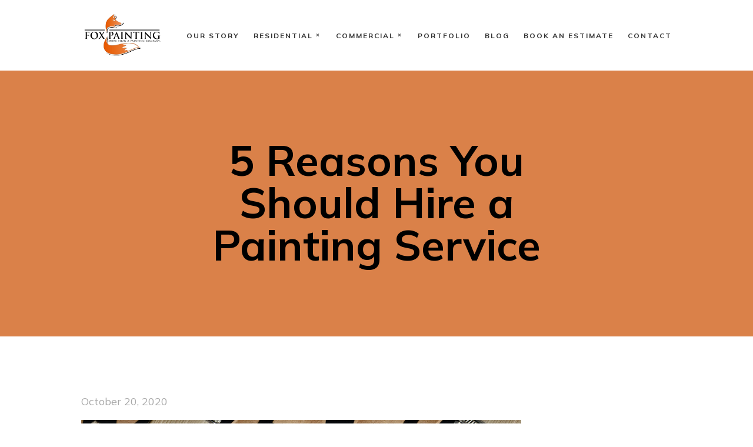

--- FILE ---
content_type: text/html; charset=utf-8
request_url: https://www.google.com/recaptcha/api2/anchor?ar=1&k=6Ld1R8kUAAAAAGEYGyd1RXFcdSGY03uF4y_yN40A&co=aHR0cHM6Ly93d3cub3VyZm94cGFpbnRpbmcuY29tOjQ0Mw..&hl=en&v=PoyoqOPhxBO7pBk68S4YbpHZ&size=invisible&anchor-ms=20000&execute-ms=30000&cb=cyzl75x92qzs
body_size: 48644
content:
<!DOCTYPE HTML><html dir="ltr" lang="en"><head><meta http-equiv="Content-Type" content="text/html; charset=UTF-8">
<meta http-equiv="X-UA-Compatible" content="IE=edge">
<title>reCAPTCHA</title>
<style type="text/css">
/* cyrillic-ext */
@font-face {
  font-family: 'Roboto';
  font-style: normal;
  font-weight: 400;
  font-stretch: 100%;
  src: url(//fonts.gstatic.com/s/roboto/v48/KFO7CnqEu92Fr1ME7kSn66aGLdTylUAMa3GUBHMdazTgWw.woff2) format('woff2');
  unicode-range: U+0460-052F, U+1C80-1C8A, U+20B4, U+2DE0-2DFF, U+A640-A69F, U+FE2E-FE2F;
}
/* cyrillic */
@font-face {
  font-family: 'Roboto';
  font-style: normal;
  font-weight: 400;
  font-stretch: 100%;
  src: url(//fonts.gstatic.com/s/roboto/v48/KFO7CnqEu92Fr1ME7kSn66aGLdTylUAMa3iUBHMdazTgWw.woff2) format('woff2');
  unicode-range: U+0301, U+0400-045F, U+0490-0491, U+04B0-04B1, U+2116;
}
/* greek-ext */
@font-face {
  font-family: 'Roboto';
  font-style: normal;
  font-weight: 400;
  font-stretch: 100%;
  src: url(//fonts.gstatic.com/s/roboto/v48/KFO7CnqEu92Fr1ME7kSn66aGLdTylUAMa3CUBHMdazTgWw.woff2) format('woff2');
  unicode-range: U+1F00-1FFF;
}
/* greek */
@font-face {
  font-family: 'Roboto';
  font-style: normal;
  font-weight: 400;
  font-stretch: 100%;
  src: url(//fonts.gstatic.com/s/roboto/v48/KFO7CnqEu92Fr1ME7kSn66aGLdTylUAMa3-UBHMdazTgWw.woff2) format('woff2');
  unicode-range: U+0370-0377, U+037A-037F, U+0384-038A, U+038C, U+038E-03A1, U+03A3-03FF;
}
/* math */
@font-face {
  font-family: 'Roboto';
  font-style: normal;
  font-weight: 400;
  font-stretch: 100%;
  src: url(//fonts.gstatic.com/s/roboto/v48/KFO7CnqEu92Fr1ME7kSn66aGLdTylUAMawCUBHMdazTgWw.woff2) format('woff2');
  unicode-range: U+0302-0303, U+0305, U+0307-0308, U+0310, U+0312, U+0315, U+031A, U+0326-0327, U+032C, U+032F-0330, U+0332-0333, U+0338, U+033A, U+0346, U+034D, U+0391-03A1, U+03A3-03A9, U+03B1-03C9, U+03D1, U+03D5-03D6, U+03F0-03F1, U+03F4-03F5, U+2016-2017, U+2034-2038, U+203C, U+2040, U+2043, U+2047, U+2050, U+2057, U+205F, U+2070-2071, U+2074-208E, U+2090-209C, U+20D0-20DC, U+20E1, U+20E5-20EF, U+2100-2112, U+2114-2115, U+2117-2121, U+2123-214F, U+2190, U+2192, U+2194-21AE, U+21B0-21E5, U+21F1-21F2, U+21F4-2211, U+2213-2214, U+2216-22FF, U+2308-230B, U+2310, U+2319, U+231C-2321, U+2336-237A, U+237C, U+2395, U+239B-23B7, U+23D0, U+23DC-23E1, U+2474-2475, U+25AF, U+25B3, U+25B7, U+25BD, U+25C1, U+25CA, U+25CC, U+25FB, U+266D-266F, U+27C0-27FF, U+2900-2AFF, U+2B0E-2B11, U+2B30-2B4C, U+2BFE, U+3030, U+FF5B, U+FF5D, U+1D400-1D7FF, U+1EE00-1EEFF;
}
/* symbols */
@font-face {
  font-family: 'Roboto';
  font-style: normal;
  font-weight: 400;
  font-stretch: 100%;
  src: url(//fonts.gstatic.com/s/roboto/v48/KFO7CnqEu92Fr1ME7kSn66aGLdTylUAMaxKUBHMdazTgWw.woff2) format('woff2');
  unicode-range: U+0001-000C, U+000E-001F, U+007F-009F, U+20DD-20E0, U+20E2-20E4, U+2150-218F, U+2190, U+2192, U+2194-2199, U+21AF, U+21E6-21F0, U+21F3, U+2218-2219, U+2299, U+22C4-22C6, U+2300-243F, U+2440-244A, U+2460-24FF, U+25A0-27BF, U+2800-28FF, U+2921-2922, U+2981, U+29BF, U+29EB, U+2B00-2BFF, U+4DC0-4DFF, U+FFF9-FFFB, U+10140-1018E, U+10190-1019C, U+101A0, U+101D0-101FD, U+102E0-102FB, U+10E60-10E7E, U+1D2C0-1D2D3, U+1D2E0-1D37F, U+1F000-1F0FF, U+1F100-1F1AD, U+1F1E6-1F1FF, U+1F30D-1F30F, U+1F315, U+1F31C, U+1F31E, U+1F320-1F32C, U+1F336, U+1F378, U+1F37D, U+1F382, U+1F393-1F39F, U+1F3A7-1F3A8, U+1F3AC-1F3AF, U+1F3C2, U+1F3C4-1F3C6, U+1F3CA-1F3CE, U+1F3D4-1F3E0, U+1F3ED, U+1F3F1-1F3F3, U+1F3F5-1F3F7, U+1F408, U+1F415, U+1F41F, U+1F426, U+1F43F, U+1F441-1F442, U+1F444, U+1F446-1F449, U+1F44C-1F44E, U+1F453, U+1F46A, U+1F47D, U+1F4A3, U+1F4B0, U+1F4B3, U+1F4B9, U+1F4BB, U+1F4BF, U+1F4C8-1F4CB, U+1F4D6, U+1F4DA, U+1F4DF, U+1F4E3-1F4E6, U+1F4EA-1F4ED, U+1F4F7, U+1F4F9-1F4FB, U+1F4FD-1F4FE, U+1F503, U+1F507-1F50B, U+1F50D, U+1F512-1F513, U+1F53E-1F54A, U+1F54F-1F5FA, U+1F610, U+1F650-1F67F, U+1F687, U+1F68D, U+1F691, U+1F694, U+1F698, U+1F6AD, U+1F6B2, U+1F6B9-1F6BA, U+1F6BC, U+1F6C6-1F6CF, U+1F6D3-1F6D7, U+1F6E0-1F6EA, U+1F6F0-1F6F3, U+1F6F7-1F6FC, U+1F700-1F7FF, U+1F800-1F80B, U+1F810-1F847, U+1F850-1F859, U+1F860-1F887, U+1F890-1F8AD, U+1F8B0-1F8BB, U+1F8C0-1F8C1, U+1F900-1F90B, U+1F93B, U+1F946, U+1F984, U+1F996, U+1F9E9, U+1FA00-1FA6F, U+1FA70-1FA7C, U+1FA80-1FA89, U+1FA8F-1FAC6, U+1FACE-1FADC, U+1FADF-1FAE9, U+1FAF0-1FAF8, U+1FB00-1FBFF;
}
/* vietnamese */
@font-face {
  font-family: 'Roboto';
  font-style: normal;
  font-weight: 400;
  font-stretch: 100%;
  src: url(//fonts.gstatic.com/s/roboto/v48/KFO7CnqEu92Fr1ME7kSn66aGLdTylUAMa3OUBHMdazTgWw.woff2) format('woff2');
  unicode-range: U+0102-0103, U+0110-0111, U+0128-0129, U+0168-0169, U+01A0-01A1, U+01AF-01B0, U+0300-0301, U+0303-0304, U+0308-0309, U+0323, U+0329, U+1EA0-1EF9, U+20AB;
}
/* latin-ext */
@font-face {
  font-family: 'Roboto';
  font-style: normal;
  font-weight: 400;
  font-stretch: 100%;
  src: url(//fonts.gstatic.com/s/roboto/v48/KFO7CnqEu92Fr1ME7kSn66aGLdTylUAMa3KUBHMdazTgWw.woff2) format('woff2');
  unicode-range: U+0100-02BA, U+02BD-02C5, U+02C7-02CC, U+02CE-02D7, U+02DD-02FF, U+0304, U+0308, U+0329, U+1D00-1DBF, U+1E00-1E9F, U+1EF2-1EFF, U+2020, U+20A0-20AB, U+20AD-20C0, U+2113, U+2C60-2C7F, U+A720-A7FF;
}
/* latin */
@font-face {
  font-family: 'Roboto';
  font-style: normal;
  font-weight: 400;
  font-stretch: 100%;
  src: url(//fonts.gstatic.com/s/roboto/v48/KFO7CnqEu92Fr1ME7kSn66aGLdTylUAMa3yUBHMdazQ.woff2) format('woff2');
  unicode-range: U+0000-00FF, U+0131, U+0152-0153, U+02BB-02BC, U+02C6, U+02DA, U+02DC, U+0304, U+0308, U+0329, U+2000-206F, U+20AC, U+2122, U+2191, U+2193, U+2212, U+2215, U+FEFF, U+FFFD;
}
/* cyrillic-ext */
@font-face {
  font-family: 'Roboto';
  font-style: normal;
  font-weight: 500;
  font-stretch: 100%;
  src: url(//fonts.gstatic.com/s/roboto/v48/KFO7CnqEu92Fr1ME7kSn66aGLdTylUAMa3GUBHMdazTgWw.woff2) format('woff2');
  unicode-range: U+0460-052F, U+1C80-1C8A, U+20B4, U+2DE0-2DFF, U+A640-A69F, U+FE2E-FE2F;
}
/* cyrillic */
@font-face {
  font-family: 'Roboto';
  font-style: normal;
  font-weight: 500;
  font-stretch: 100%;
  src: url(//fonts.gstatic.com/s/roboto/v48/KFO7CnqEu92Fr1ME7kSn66aGLdTylUAMa3iUBHMdazTgWw.woff2) format('woff2');
  unicode-range: U+0301, U+0400-045F, U+0490-0491, U+04B0-04B1, U+2116;
}
/* greek-ext */
@font-face {
  font-family: 'Roboto';
  font-style: normal;
  font-weight: 500;
  font-stretch: 100%;
  src: url(//fonts.gstatic.com/s/roboto/v48/KFO7CnqEu92Fr1ME7kSn66aGLdTylUAMa3CUBHMdazTgWw.woff2) format('woff2');
  unicode-range: U+1F00-1FFF;
}
/* greek */
@font-face {
  font-family: 'Roboto';
  font-style: normal;
  font-weight: 500;
  font-stretch: 100%;
  src: url(//fonts.gstatic.com/s/roboto/v48/KFO7CnqEu92Fr1ME7kSn66aGLdTylUAMa3-UBHMdazTgWw.woff2) format('woff2');
  unicode-range: U+0370-0377, U+037A-037F, U+0384-038A, U+038C, U+038E-03A1, U+03A3-03FF;
}
/* math */
@font-face {
  font-family: 'Roboto';
  font-style: normal;
  font-weight: 500;
  font-stretch: 100%;
  src: url(//fonts.gstatic.com/s/roboto/v48/KFO7CnqEu92Fr1ME7kSn66aGLdTylUAMawCUBHMdazTgWw.woff2) format('woff2');
  unicode-range: U+0302-0303, U+0305, U+0307-0308, U+0310, U+0312, U+0315, U+031A, U+0326-0327, U+032C, U+032F-0330, U+0332-0333, U+0338, U+033A, U+0346, U+034D, U+0391-03A1, U+03A3-03A9, U+03B1-03C9, U+03D1, U+03D5-03D6, U+03F0-03F1, U+03F4-03F5, U+2016-2017, U+2034-2038, U+203C, U+2040, U+2043, U+2047, U+2050, U+2057, U+205F, U+2070-2071, U+2074-208E, U+2090-209C, U+20D0-20DC, U+20E1, U+20E5-20EF, U+2100-2112, U+2114-2115, U+2117-2121, U+2123-214F, U+2190, U+2192, U+2194-21AE, U+21B0-21E5, U+21F1-21F2, U+21F4-2211, U+2213-2214, U+2216-22FF, U+2308-230B, U+2310, U+2319, U+231C-2321, U+2336-237A, U+237C, U+2395, U+239B-23B7, U+23D0, U+23DC-23E1, U+2474-2475, U+25AF, U+25B3, U+25B7, U+25BD, U+25C1, U+25CA, U+25CC, U+25FB, U+266D-266F, U+27C0-27FF, U+2900-2AFF, U+2B0E-2B11, U+2B30-2B4C, U+2BFE, U+3030, U+FF5B, U+FF5D, U+1D400-1D7FF, U+1EE00-1EEFF;
}
/* symbols */
@font-face {
  font-family: 'Roboto';
  font-style: normal;
  font-weight: 500;
  font-stretch: 100%;
  src: url(//fonts.gstatic.com/s/roboto/v48/KFO7CnqEu92Fr1ME7kSn66aGLdTylUAMaxKUBHMdazTgWw.woff2) format('woff2');
  unicode-range: U+0001-000C, U+000E-001F, U+007F-009F, U+20DD-20E0, U+20E2-20E4, U+2150-218F, U+2190, U+2192, U+2194-2199, U+21AF, U+21E6-21F0, U+21F3, U+2218-2219, U+2299, U+22C4-22C6, U+2300-243F, U+2440-244A, U+2460-24FF, U+25A0-27BF, U+2800-28FF, U+2921-2922, U+2981, U+29BF, U+29EB, U+2B00-2BFF, U+4DC0-4DFF, U+FFF9-FFFB, U+10140-1018E, U+10190-1019C, U+101A0, U+101D0-101FD, U+102E0-102FB, U+10E60-10E7E, U+1D2C0-1D2D3, U+1D2E0-1D37F, U+1F000-1F0FF, U+1F100-1F1AD, U+1F1E6-1F1FF, U+1F30D-1F30F, U+1F315, U+1F31C, U+1F31E, U+1F320-1F32C, U+1F336, U+1F378, U+1F37D, U+1F382, U+1F393-1F39F, U+1F3A7-1F3A8, U+1F3AC-1F3AF, U+1F3C2, U+1F3C4-1F3C6, U+1F3CA-1F3CE, U+1F3D4-1F3E0, U+1F3ED, U+1F3F1-1F3F3, U+1F3F5-1F3F7, U+1F408, U+1F415, U+1F41F, U+1F426, U+1F43F, U+1F441-1F442, U+1F444, U+1F446-1F449, U+1F44C-1F44E, U+1F453, U+1F46A, U+1F47D, U+1F4A3, U+1F4B0, U+1F4B3, U+1F4B9, U+1F4BB, U+1F4BF, U+1F4C8-1F4CB, U+1F4D6, U+1F4DA, U+1F4DF, U+1F4E3-1F4E6, U+1F4EA-1F4ED, U+1F4F7, U+1F4F9-1F4FB, U+1F4FD-1F4FE, U+1F503, U+1F507-1F50B, U+1F50D, U+1F512-1F513, U+1F53E-1F54A, U+1F54F-1F5FA, U+1F610, U+1F650-1F67F, U+1F687, U+1F68D, U+1F691, U+1F694, U+1F698, U+1F6AD, U+1F6B2, U+1F6B9-1F6BA, U+1F6BC, U+1F6C6-1F6CF, U+1F6D3-1F6D7, U+1F6E0-1F6EA, U+1F6F0-1F6F3, U+1F6F7-1F6FC, U+1F700-1F7FF, U+1F800-1F80B, U+1F810-1F847, U+1F850-1F859, U+1F860-1F887, U+1F890-1F8AD, U+1F8B0-1F8BB, U+1F8C0-1F8C1, U+1F900-1F90B, U+1F93B, U+1F946, U+1F984, U+1F996, U+1F9E9, U+1FA00-1FA6F, U+1FA70-1FA7C, U+1FA80-1FA89, U+1FA8F-1FAC6, U+1FACE-1FADC, U+1FADF-1FAE9, U+1FAF0-1FAF8, U+1FB00-1FBFF;
}
/* vietnamese */
@font-face {
  font-family: 'Roboto';
  font-style: normal;
  font-weight: 500;
  font-stretch: 100%;
  src: url(//fonts.gstatic.com/s/roboto/v48/KFO7CnqEu92Fr1ME7kSn66aGLdTylUAMa3OUBHMdazTgWw.woff2) format('woff2');
  unicode-range: U+0102-0103, U+0110-0111, U+0128-0129, U+0168-0169, U+01A0-01A1, U+01AF-01B0, U+0300-0301, U+0303-0304, U+0308-0309, U+0323, U+0329, U+1EA0-1EF9, U+20AB;
}
/* latin-ext */
@font-face {
  font-family: 'Roboto';
  font-style: normal;
  font-weight: 500;
  font-stretch: 100%;
  src: url(//fonts.gstatic.com/s/roboto/v48/KFO7CnqEu92Fr1ME7kSn66aGLdTylUAMa3KUBHMdazTgWw.woff2) format('woff2');
  unicode-range: U+0100-02BA, U+02BD-02C5, U+02C7-02CC, U+02CE-02D7, U+02DD-02FF, U+0304, U+0308, U+0329, U+1D00-1DBF, U+1E00-1E9F, U+1EF2-1EFF, U+2020, U+20A0-20AB, U+20AD-20C0, U+2113, U+2C60-2C7F, U+A720-A7FF;
}
/* latin */
@font-face {
  font-family: 'Roboto';
  font-style: normal;
  font-weight: 500;
  font-stretch: 100%;
  src: url(//fonts.gstatic.com/s/roboto/v48/KFO7CnqEu92Fr1ME7kSn66aGLdTylUAMa3yUBHMdazQ.woff2) format('woff2');
  unicode-range: U+0000-00FF, U+0131, U+0152-0153, U+02BB-02BC, U+02C6, U+02DA, U+02DC, U+0304, U+0308, U+0329, U+2000-206F, U+20AC, U+2122, U+2191, U+2193, U+2212, U+2215, U+FEFF, U+FFFD;
}
/* cyrillic-ext */
@font-face {
  font-family: 'Roboto';
  font-style: normal;
  font-weight: 900;
  font-stretch: 100%;
  src: url(//fonts.gstatic.com/s/roboto/v48/KFO7CnqEu92Fr1ME7kSn66aGLdTylUAMa3GUBHMdazTgWw.woff2) format('woff2');
  unicode-range: U+0460-052F, U+1C80-1C8A, U+20B4, U+2DE0-2DFF, U+A640-A69F, U+FE2E-FE2F;
}
/* cyrillic */
@font-face {
  font-family: 'Roboto';
  font-style: normal;
  font-weight: 900;
  font-stretch: 100%;
  src: url(//fonts.gstatic.com/s/roboto/v48/KFO7CnqEu92Fr1ME7kSn66aGLdTylUAMa3iUBHMdazTgWw.woff2) format('woff2');
  unicode-range: U+0301, U+0400-045F, U+0490-0491, U+04B0-04B1, U+2116;
}
/* greek-ext */
@font-face {
  font-family: 'Roboto';
  font-style: normal;
  font-weight: 900;
  font-stretch: 100%;
  src: url(//fonts.gstatic.com/s/roboto/v48/KFO7CnqEu92Fr1ME7kSn66aGLdTylUAMa3CUBHMdazTgWw.woff2) format('woff2');
  unicode-range: U+1F00-1FFF;
}
/* greek */
@font-face {
  font-family: 'Roboto';
  font-style: normal;
  font-weight: 900;
  font-stretch: 100%;
  src: url(//fonts.gstatic.com/s/roboto/v48/KFO7CnqEu92Fr1ME7kSn66aGLdTylUAMa3-UBHMdazTgWw.woff2) format('woff2');
  unicode-range: U+0370-0377, U+037A-037F, U+0384-038A, U+038C, U+038E-03A1, U+03A3-03FF;
}
/* math */
@font-face {
  font-family: 'Roboto';
  font-style: normal;
  font-weight: 900;
  font-stretch: 100%;
  src: url(//fonts.gstatic.com/s/roboto/v48/KFO7CnqEu92Fr1ME7kSn66aGLdTylUAMawCUBHMdazTgWw.woff2) format('woff2');
  unicode-range: U+0302-0303, U+0305, U+0307-0308, U+0310, U+0312, U+0315, U+031A, U+0326-0327, U+032C, U+032F-0330, U+0332-0333, U+0338, U+033A, U+0346, U+034D, U+0391-03A1, U+03A3-03A9, U+03B1-03C9, U+03D1, U+03D5-03D6, U+03F0-03F1, U+03F4-03F5, U+2016-2017, U+2034-2038, U+203C, U+2040, U+2043, U+2047, U+2050, U+2057, U+205F, U+2070-2071, U+2074-208E, U+2090-209C, U+20D0-20DC, U+20E1, U+20E5-20EF, U+2100-2112, U+2114-2115, U+2117-2121, U+2123-214F, U+2190, U+2192, U+2194-21AE, U+21B0-21E5, U+21F1-21F2, U+21F4-2211, U+2213-2214, U+2216-22FF, U+2308-230B, U+2310, U+2319, U+231C-2321, U+2336-237A, U+237C, U+2395, U+239B-23B7, U+23D0, U+23DC-23E1, U+2474-2475, U+25AF, U+25B3, U+25B7, U+25BD, U+25C1, U+25CA, U+25CC, U+25FB, U+266D-266F, U+27C0-27FF, U+2900-2AFF, U+2B0E-2B11, U+2B30-2B4C, U+2BFE, U+3030, U+FF5B, U+FF5D, U+1D400-1D7FF, U+1EE00-1EEFF;
}
/* symbols */
@font-face {
  font-family: 'Roboto';
  font-style: normal;
  font-weight: 900;
  font-stretch: 100%;
  src: url(//fonts.gstatic.com/s/roboto/v48/KFO7CnqEu92Fr1ME7kSn66aGLdTylUAMaxKUBHMdazTgWw.woff2) format('woff2');
  unicode-range: U+0001-000C, U+000E-001F, U+007F-009F, U+20DD-20E0, U+20E2-20E4, U+2150-218F, U+2190, U+2192, U+2194-2199, U+21AF, U+21E6-21F0, U+21F3, U+2218-2219, U+2299, U+22C4-22C6, U+2300-243F, U+2440-244A, U+2460-24FF, U+25A0-27BF, U+2800-28FF, U+2921-2922, U+2981, U+29BF, U+29EB, U+2B00-2BFF, U+4DC0-4DFF, U+FFF9-FFFB, U+10140-1018E, U+10190-1019C, U+101A0, U+101D0-101FD, U+102E0-102FB, U+10E60-10E7E, U+1D2C0-1D2D3, U+1D2E0-1D37F, U+1F000-1F0FF, U+1F100-1F1AD, U+1F1E6-1F1FF, U+1F30D-1F30F, U+1F315, U+1F31C, U+1F31E, U+1F320-1F32C, U+1F336, U+1F378, U+1F37D, U+1F382, U+1F393-1F39F, U+1F3A7-1F3A8, U+1F3AC-1F3AF, U+1F3C2, U+1F3C4-1F3C6, U+1F3CA-1F3CE, U+1F3D4-1F3E0, U+1F3ED, U+1F3F1-1F3F3, U+1F3F5-1F3F7, U+1F408, U+1F415, U+1F41F, U+1F426, U+1F43F, U+1F441-1F442, U+1F444, U+1F446-1F449, U+1F44C-1F44E, U+1F453, U+1F46A, U+1F47D, U+1F4A3, U+1F4B0, U+1F4B3, U+1F4B9, U+1F4BB, U+1F4BF, U+1F4C8-1F4CB, U+1F4D6, U+1F4DA, U+1F4DF, U+1F4E3-1F4E6, U+1F4EA-1F4ED, U+1F4F7, U+1F4F9-1F4FB, U+1F4FD-1F4FE, U+1F503, U+1F507-1F50B, U+1F50D, U+1F512-1F513, U+1F53E-1F54A, U+1F54F-1F5FA, U+1F610, U+1F650-1F67F, U+1F687, U+1F68D, U+1F691, U+1F694, U+1F698, U+1F6AD, U+1F6B2, U+1F6B9-1F6BA, U+1F6BC, U+1F6C6-1F6CF, U+1F6D3-1F6D7, U+1F6E0-1F6EA, U+1F6F0-1F6F3, U+1F6F7-1F6FC, U+1F700-1F7FF, U+1F800-1F80B, U+1F810-1F847, U+1F850-1F859, U+1F860-1F887, U+1F890-1F8AD, U+1F8B0-1F8BB, U+1F8C0-1F8C1, U+1F900-1F90B, U+1F93B, U+1F946, U+1F984, U+1F996, U+1F9E9, U+1FA00-1FA6F, U+1FA70-1FA7C, U+1FA80-1FA89, U+1FA8F-1FAC6, U+1FACE-1FADC, U+1FADF-1FAE9, U+1FAF0-1FAF8, U+1FB00-1FBFF;
}
/* vietnamese */
@font-face {
  font-family: 'Roboto';
  font-style: normal;
  font-weight: 900;
  font-stretch: 100%;
  src: url(//fonts.gstatic.com/s/roboto/v48/KFO7CnqEu92Fr1ME7kSn66aGLdTylUAMa3OUBHMdazTgWw.woff2) format('woff2');
  unicode-range: U+0102-0103, U+0110-0111, U+0128-0129, U+0168-0169, U+01A0-01A1, U+01AF-01B0, U+0300-0301, U+0303-0304, U+0308-0309, U+0323, U+0329, U+1EA0-1EF9, U+20AB;
}
/* latin-ext */
@font-face {
  font-family: 'Roboto';
  font-style: normal;
  font-weight: 900;
  font-stretch: 100%;
  src: url(//fonts.gstatic.com/s/roboto/v48/KFO7CnqEu92Fr1ME7kSn66aGLdTylUAMa3KUBHMdazTgWw.woff2) format('woff2');
  unicode-range: U+0100-02BA, U+02BD-02C5, U+02C7-02CC, U+02CE-02D7, U+02DD-02FF, U+0304, U+0308, U+0329, U+1D00-1DBF, U+1E00-1E9F, U+1EF2-1EFF, U+2020, U+20A0-20AB, U+20AD-20C0, U+2113, U+2C60-2C7F, U+A720-A7FF;
}
/* latin */
@font-face {
  font-family: 'Roboto';
  font-style: normal;
  font-weight: 900;
  font-stretch: 100%;
  src: url(//fonts.gstatic.com/s/roboto/v48/KFO7CnqEu92Fr1ME7kSn66aGLdTylUAMa3yUBHMdazQ.woff2) format('woff2');
  unicode-range: U+0000-00FF, U+0131, U+0152-0153, U+02BB-02BC, U+02C6, U+02DA, U+02DC, U+0304, U+0308, U+0329, U+2000-206F, U+20AC, U+2122, U+2191, U+2193, U+2212, U+2215, U+FEFF, U+FFFD;
}

</style>
<link rel="stylesheet" type="text/css" href="https://www.gstatic.com/recaptcha/releases/PoyoqOPhxBO7pBk68S4YbpHZ/styles__ltr.css">
<script nonce="6iNTJ8Wc5pRaRimlQ-W5_w" type="text/javascript">window['__recaptcha_api'] = 'https://www.google.com/recaptcha/api2/';</script>
<script type="text/javascript" src="https://www.gstatic.com/recaptcha/releases/PoyoqOPhxBO7pBk68S4YbpHZ/recaptcha__en.js" nonce="6iNTJ8Wc5pRaRimlQ-W5_w">
      
    </script></head>
<body><div id="rc-anchor-alert" class="rc-anchor-alert"></div>
<input type="hidden" id="recaptcha-token" value="[base64]">
<script type="text/javascript" nonce="6iNTJ8Wc5pRaRimlQ-W5_w">
      recaptcha.anchor.Main.init("[\x22ainput\x22,[\x22bgdata\x22,\x22\x22,\[base64]/[base64]/[base64]/[base64]/[base64]/UltsKytdPUU6KEU8MjA0OD9SW2wrK109RT4+NnwxOTI6KChFJjY0NTEyKT09NTUyOTYmJk0rMTxjLmxlbmd0aCYmKGMuY2hhckNvZGVBdChNKzEpJjY0NTEyKT09NTYzMjA/[base64]/[base64]/[base64]/[base64]/[base64]/[base64]/[base64]\x22,\[base64]\\u003d\x22,\x22woDCgcKCQmtpw6LCikpuwrsDPsOzTRkdeBYqYMKUw5vDlcOzwpTCisOqw7hhwoRSbzHDpMKTZnHCjz5kwr97fcKhwrbCj8KLw5HDtMOsw4ARwr8fw7nDoMKbN8KswpfDj0xqaW7CnsOOw7Biw4k2wrE0wq/CuAc4XhRjOlxDScOsEcOIbcKdwpvCv8KwU8OCw5h6wotnw70PNhvCujUOTwvCtgLCrcKDw7TCsm1He8OTw7nCm8KwVcO3w6XChmV4w7DCuFQZw4xUFcK5BUvCh2VGccOSPsKZDsKaw60/wqELbsOsw5/CosOORmjDhsKNw5bCl8KCw6dXwpE3SV0vwo/DuGgPDMKlVcK0ZsOtw6kqdybCmUN6AWlXwpzClcK+w5ZRUMKfDD1YLD0qf8OVdxgsNsO6RsOoGnQ2X8K7w7rCosOqwojCvcKbdRjDn8K1woTClzsNw6pXwqDDigXDhEPDscO2w4XCqmIfU1B7wotaGCjDvnnClml+KWtrDsK6esKPwpfCskcSLx/CvMK6w5jDigjDkMKHw4zCrxpaw4ZjasOWBCdqcsOIT8OGw7/CrQPCkkwpE0HCh8KeIGVHWWNiw5HDiMOAEMOQw4A9w4EVFlVpYMKIS8K+w7LDsMKkCcKVwr82wq7DpybDgcOew4jDvHg/w6cVw6/[base64]/w57Dj8KPw47Ci8OfAcKYRTTCtFDDhcOAwqLCp8O1w7DCsMKXA8OFw7k3XllFNVDDkMODKcOAwohYw6YKw57DtsKOw6c3wo7DmcKVaMO+w4Bhw6EtC8OwYB7Cu3/[base64]/[base64]/[base64]/[base64]/w6LClQxuGSorecKPw5TChSNswqd2NCHDijPDpcOywoHCjgHDi3vCtsKGw5rCgsKBw4vDgxMlTsK6ZcK3GDDDqwvDuT3Di8OGSGnCoD1Ww6Z9w4PCrMK9JGxFwqgQwrPChSTDqg/DozbDjMOrQQzChzMvJmsKw6xCw7rCp8OrcjpYw5x8QwsmQnkOGh3DisO4wq7Dq3LDj1YOHRZAwqfDg3XDv0bCrMOhGh3DkMKNegfCjsKKND8rBCkyLnV/a0TDt251w6pQw7ITNsK6AsKvwqDCrDgIHcOGRUPCn8KDwpTCvsOTwrDDgMOQw7XDthDDlsK0OMKAw7cQw4bCgXbDlVHDvnMbw5pJbcOoEXrDm8Kkw6ZUbcO/GUHCuD4Yw77Dm8O9TcKswqE0DsO+wrZ/bsOZw6MSLsKJG8OFOCApwq7DjybDo8OoC8K0w6XCqsOww5tYw6XCqTXDnMOAw5fDhXrDgsKMw7Bww47DuU1Aw6YnXUrCosK3w77CkTUkJsOBZsKOcR56Lh/[base64]/w5UAw6hkw4vCl8Ojwrkdw6LCgcKXwo/DqMKkI8ODw4EhaFtjZsKpbHnCiF/ClRnDocKFVg4EwrR7w5gtw73Cpztpw5PClsKewq4tHsOrwpnDujgAwr5AZGjCokNQw71mGDlUcRbDjQptAml9w6JIw61kw5/Cg8ORw6bDkF7DrA97w5fClWxpfDzCkcKLbCIdwqomaAnDocOxwqLCsjjDjsKMwpUhw6PDpsOuT8KQw790w5zDl8OnQsKvUsKSw4TCtT7ClMOhVcKSw7h/w4U3YMOJw70Dwpsnw7zDlC/DtHbDqzdhecKnFsKHKsKMwqwrW00mJcK0dwjCtCJGKsKJwr9sLBoxw7bDjFbDrMKJY8KpwoLDu3vDtsOmw4jCvkUkw7LCik/[base64]/[base64]/XWXDhcO/cSDDjMOSwrQ2wo8WI8OFYmAbWsOAQFJHwrclwol3w6/ClsOPwr4ManhAw7IjEMOuw4XDgT4kDkd9w7IZK1LClMK+wpkAwownwo/CucKSw4Iowohtwp7DssKmw5XDrknCucKPcilNIkJvwq5wwp9me8Onw7rDlHMuEz7Ds8OSwrBjwogOY8Ovw4BtWC3CrhNyw542w4/[base64]/w4J8w5M4wrvCnsOzY8OtaTdzY8K4w4/CmMOCwrI6WsOpw7nCrcKFb3JkOsKcw48Yw6MjUMODw7oIw4g4fcO0w54fwqtCEcKBwoMrw53DrgjDi0XDvMKLw6QEw77DvxXDkHJWYcKtwrVIwr/Ct8Kow7rCoXvDq8Ktwrx7WUjClsKaw4rCgXzCisOfwrHCnkLCvcKVesKlYG82A1bDkhnCrcKoWMKgPsKCTmhqQwhMw4oAw5fCgMKmE8OJIcKuw6dlXwx5wql/[base64]/DungaV09mBMOhQMKkw5x/w7bChR/DgFdjw4nDqw0yw7PCvgk3M8O3wpsBw6vDk8OJwp/Cp8KABMKpw5DDgUlcw71ew55KOMKtDMKEwqYpRsOgwr4ZwrFCX8KIw4d7KRfCi8OOw403w5ImHMKiCsO+wo/CvMOLaRNFcgHCqyjCoybDnsKfcMO6wozCk8O1Bl07AkzCiC4nVCAhA8ODw5M6wrFkF0NFZcO8wq9oSMKhwop2R8OUw5Unw7HChgnClSxrPcO4wqLCvMKkw47DicOvw6DDqsOHw67CmcKkwpVTw4h0U8OsVsK7wpNew4zCjF5PD2pKDsOQE2EqWcKraX/DmxNLbX92wqjCtMOmw4HCkMKkUcOJesOGXVRbw5ZawrfDmg4Gb8OZWGHDnynCmsKKNDPCvcKkMMO5RC1/FMOUJcOvGHnDpQt7wpUZwrotY8OIwpPCncOZwqDCt8OBw7Qpwpd9w4XCpUfCicOZwrLClBnClsOAwrwkVsO6HxLCpcOxDsOsMMKaw7rDoBXDtcKdN8KSQUd2w4vCqMKVwo0URMK3w4rCmA/Ds8KSG8Kpw6Bww6/CiMOfwqLDnwEXw4xiw7zDqMO5NsKGw4HCvMKuYsO0Gihfw4ppwpwEwr/[base64]/HTfDjwBmw4DChMOYFcOowpHDnCPDqcKkwoFjBsKTwpPDisOjTyo4dcKVw63CmlobRE5swo/DlcKQw4NLXT/Cs8Osw7/DjMOow7bCgjUdwqg7w5bDgk/CrsOqPSx4NEpGwrhEQMOsw7dWXC/DtMKowofCjVt6BMOxP8KBw7h5wrpDDcOMD2bDhXMif8OPwokDw4hFH2V+wrxPaU/CiW/Dn8KmwoAWTcKgdV7CucOVw4PCoVrCvMOxw5bCvMOIfsO6Z2/ClcK7w7TCoCkBI0PDn2zDoBfDrcK6UHlxXMKxEsOuNlYIKTQ2w5pCZinCq1lyIVMfI8O2d3zClcOcwr3DkzU9SsO9FD/ChSLCg8KUDWwCwpZnOSLCrH45wqjDiTDDgcOTBwfCt8Kew6YeNsKsIMOaYjHCvhs2w5nDoTPCsMKvwqzDs8KmPxlAwp9Kwq1rJcKAUcOjwovCoX5Aw73Ds212w57DnEzCm1giwokYZcOLFMKvwqE/cyrDligBA8KbAWzCgcKSw5AfwrVlw6s8wqLDp8KNw4HCsVzDnmtNJ8KDR0ZTOEfCpmMIwrnCqwXDsMO9MTR6w5sjFRxuw73Cl8K1BULCmxYKacOkd8KBHMKGNcOMwqtuw6bCiwlCY2LDnnHDnkHCtl10fMKkw4RgD8OWP1s6worDp8KnZVBybsOFAMKuwpHDrA/DlBgjHmBgw5nCuWrDunDDrUZoQTFIw7fDv2XDtcOBw5wNw4pzU1Nnw7MwPWF1dMOpw68/w5Uzw4Z3wqPDksK1w7jDpALDvgnDsMKuVUJ9bibCg8OOwo/Cp0zDlQF5Vg/Dm8OVacOzw5BibMOEw5fCscKiasKbdMOEwrwGw7lBw7QdwqrCrkPCi1UJfsOVw5xjw6kVAXx+wqkqwoXDvsOxw4bDvV16ScOfw5zCtzYQwo/[base64]/[base64]/DmMKYIMOXM1o5SMKXSsK0DHNtw6ARLmHCmx3DqQ7Cj8KZA8KMFMKXw6lOTWNhw5xyF8OUUwwLdTLDhcOGw7cxMUpLwqdnwpzDkT/[base64]/AMOsUsO4woYfDcOTQF/Dj8Kdw5LDn8KDamfDgkwOQcKZHVfDi8OVw44Bw7hBLRgvfMKXJ8KYw4zCo8OFw4nCksOhw5DClSbDqMKyw6FFRD3CiBDDpcK5dsODw63DpHtgw4nDny8Xwp7Dk03CqiF8RMOFwq4fw6p/[base64]/[base64]/[base64]/DkCbCssKEwpvDisOALsKKwr0PZMOiRsKcSsOgKcK+w6EYw7g5w6bDksKowrxYEcKIw4jCpiNiT8Kqw7pDw5YiwoBuw6J/E8KWBMKxWsKuEQF9TQRCf2TDni7DgsKLIsOdwq5MQQMXAcO1wp/[base64]/ChMOqPgpHGCZ5wqzDjxDCj0DCtHDCi8Kyw5Yqwoslw44NU2xMa0PCnXIQwocrw65pw5/DnQvDnSXDvcKvMl5Rw6XDisOnw6fChCXCtsK4UsO7woNHwr4ZcTdoI8Kpw6/DlcORw5rChMKsGsOabhfCnz1YwrDClsOVNcKswopFwolFGcOOw6ZmW1TClcOewox5YsK3EAbCrcO9SwAObTw7ZWXCpkkiN0rDncKYDkJbTsObSMKOw53CoETDmMOlw4U6w6TCsDzCpMO2FWLDicOmYMKNKVnDgX/CnW08wqhPw5hgw47Ct27DssO7enrCpcK0LUnDsnHCj2Ikw4nDoQo/wo8pw6jCnl4jwqUhZMKyNcKNwobDiQYCw7nCisOgWsOlwoNdw6YjwqfChgcSMX3Ck2zCvMKDw6bCjnrDgHIyZSA1HMO8w7Rrw57Do8OzwqbDmEvCixcVwok7Z8K+w7/Dq8Kzw4LCiDFowp5FFcK8wrDCv8OFdGMzwrwhNcOKXsKew6sAT2fDm0w9w4vCiMOCW1IVbEnCksKULcO/wqvDjMKlF8KUw4VuH8OufBDDk37DtsKzbMK4w4TCjsKow4p1ZA0Lw6JoXxvDoMOWw6FODSfDrBfCmcK/wq8/QyknwozCvzkIwqoSBCnDrcOlw4XCgG1tw79NwrTCuHPDnTxjw6bCmhTCmsK6w4IxFcKDwqvDmTnClmXDrMKzwpsHUEYbw5QDwrEgWMOlHMOOw6TCqwXDkGrCnMKDeS9fd8KjwojDv8O4w7rDj8OzOzw2bSzDqC/[base64]/DpcOQwqnCm8OlEA8uRcKfw7gfwq7Clm1BeClLwroSw68GJ1l+XcORw5tleVDCkXbCmwQGwqnDuMKpwr01w53CnCxLw4rCpMKQQcOxC3lhUlUZw4vDtAzCgilnTwjDnMOlTcKLw7ciw5t6Y8KQwr3DmR/DtxY8w6wtdMOsRMKawp/CiXhkw7p9UzzCgsKLw47DvFLCrcK3wqdXw7UZGFXDjksBbEHCtl/[base64]/DmAzClTnDmQLDjMOxYcKIwqPDj3vDicKPw6zClGRdEcOFPcKJw6HCgnvDu8KpOsKow7HCgMOmKWVGw4/CjCLDt0nDtmY+AMOwS2wuGcKaw57DuMK+Z0TDuwrCkATDtsOjw6Fcw4onV8OSwqnDq8O/w454wrBhLsKWDUZ+w7QmSmHCnsOQTsOfwoTCsnAwQVvDhj3CscK2w5rCosKUwrTCqQ59w67DqVTDlMK2w4ocw7vCtAVsCcKxTcKJwrrCgMK+NlDCtDJ6wpfCsMOGwoMGw7LDnFPDkcOxbigACRQAcC0/WMKjw57Cn15Mc8O8w60pDMK0bFTCi8OWwqPDncOTw7ZmQSAaLSkCCjRCbsOMw6Q7BDvCg8O/[base64]/DkWbCp2nDlMKKHCcQw6VIw6YmHMK4asORGyNRZxTCiRfCkifDpFjCv27CjMKow4Jawp/[base64]/CrDBMwqEwwrlCOx7CosORBcKQwrd3HkZ/[base64]/DnMKDKTJCJMKxMsKMwoBldArDi33CgHk0w7EJZGTDg8O3wrzDrhTDu8O+YMOsw4d5C393LxbDmBdHwr7DqMO2XjvDmcKtHFdaF8OdwqLDocOmw4nDmzXDtMOgdAzCoMKPwp8dwo/CsE7CrcOAD8K6w5FnBTJEwrHCpUtOKQPCkzIjQkMYw4JbwrbDvcONw5NXCz0gbS4qwrvDq3vCg0IcDsKXMArDhsOKYAzDh0PDoMKDZyx4fsOYw5HDgl9sw7XClsOMKMOVw7nCrMK8wqd1w6PDl8KAaR7CmBV/wp3DpMO5w408OyTDuMObdcKzwq8HNcO8w43CqMOQw5DCisKeAMOJw4rDl8KYVQ4Aeg9FJ2cxwqw1aRVqAFwbKcK+d8OiZXDDg8O/CRIGw5DDpkfCsMKFE8OsJcOHwpnDqlV0fHN6w4piRcKZw4MRXsOFw7XDqhPCgCoJwqvDj0x/w5lQBEcaw5bCt8O+EWbDlcKLSsO6dcKZLsOxw7vCgyfDtsK5XsK9M2rDjn/[base64]/CrE8DbQA9U14/wqDCvsK2wr5Uw4HDsMKyaVfCvsKXZCbDqEnDqGzDriYMw6Mzw7fCgxVswpvCjB9KIgrCoiozH0vDtj0mw6HCsMKWE8OTwpLCvsK4PMKpOsKIw6R+w4V5wqnChmHCoiA5wrPCvwZtwo3CtxPDo8OmCcO8YHF9GsOiOjIGwpjCmcOlw6NHQcO2W2zDjGTDux/CpcK8FSNpdcOCw63CjTrCvsOgw7HDtGBMSFDCjcO5w47Dj8O/woXDuUFFw5TDjsOpwoAQw5lywoQjI30bwpjDpsKiDyfCgcOcS27DvWbDl8KwG2BXw5pZwpAfwpRXw5XDm1gPwodecsOCw4ATw6DCilxGHsO0wpLDiMK/LMOJTlJtZn8aNQzCssOlZsOVOMOtw6EJUMOoC8ObVMKcQsKBwo7DoijDjTovXQ7CkcKwaRzDvMK1w4fCrsOTcBDDoMOOLwt2AwzDq3pWw7XDr8KERsKHXMOyw5zCtCLCuldzw5/Dj8KOcxzDjlEKcTjCrRkoEjAUcXbCmDUOwqQuwpYBRApEwrRnMMKuJsKFLMOQw6/CmsKAwrnCjEzCsRxWw4V6w5wdICfCuV7Cjx0vNsOCwr8iRFPCr8OJQcKQO8KTWcK4OcKkw4HDu3DDslvDnmsxAsO1acKaP8OAw6YpLRlVwqlHXR0RWsOZOyAjd8KjVnouwqrCqygCCzdNAcOywoc/En3CvcK2LcOZwrjDkBAJcsO/w7c4d8KlPxlJw4dpbzXDocKPQsOMwonDoQrDjSglw5xTcMKBwrHCh2ZUU8Oawo5JB8ORwpRDw6rCnsKZOifClcO8amrDhBc6wrwedcKdacObG8Kwwo0uwo7CnidRw5xqw4kbw6giwrhaRMKQEHNvw7hFwohWMyjCtMKtw5DCrhIPw4obYcOnw5/DicOwWhErw6XCmV/[base64]/U8O0HF3ClStkw44fHxhNw7vCq2VScsK7QsKIYsKPLcKBaEzChirDmsOmP8KbOC3CgVrDh8KRM8OUw6Rsc8Kpf8KqwojCkcOQwpA5ZcOvwr3DswDDgcO+w7jDucK1CUIzbgTDnVzDsXYgDMKLRQrDqsK2w7kWNAcjwqDCpsKscz/CtGZuw4bCsRB+WMKZWcO/wp9lwqZVbggswq/[base64]/w5UuHMOLwoEvNMK1CcODw55xw6VwdXRAw7tmJMKUwpl/w6PDnihCw7N3G8K+YAYawofDtMOwDsO5wr4ocw9aTMOaKlHCiwEiwoLDq8OyFXjCtTLCgsO/IMKcV8KhSsOIwofCmF4hwoYvwrzDpGnCvcOhCcOxw4jDosOuwpguwqdawoATESrCoMKeJ8KYHcOrbX/Dj3vDuMKXw6fDnXc9wrddw7/[base64]/DhMKkwrTCu8OSw6FAw48jJsKmwq1Hw6EYE8OuwpbDmSTCl8OkworDisOvTcOWL8O/w40aE8Ovf8KUYUXCsMKUw5PDjg7Cs8KOwq0fwpDCmcK1wrvDrHx4wqPCnsOcMMO+G8OpJ8OaRcObw55bwp3CosOkw63CpsOMw7HCmcOsZ8KLw6EPw7V6PsK9w7MHwq/DqB1YbAk5w7Z1w7lpJixME8KdwoTCk8O9w7vChjfDiT85KMODQMOcScOvw4LCh8ObSk3Dvm1TPDvDu8KzMsOwJkNbd8OwOW/DlMOZNcKlwrjCosO1BMKHw6vDrGvDjTfClnzCpsORw7rDncK+JEsZAHdUOBzCnMKfwqXCrsKWwobDmMOvWcOzORJ3JVkCwpYrU8KZMDnDk8KZw50LwpvClEcGwrbCp8KqwrTCpyTDkMK7w6bDr8O9wpl4wol+L8OfwrPDicO/E8OHM8KwwpvCtMO4Nn3DuTDCsmnDr8ORw6tfGURMI8O5wrs5AMKnwrXCnMOkWTHDp8O7dcOSwrjCnMKCU8OkFSkCewbDkMOsXcKLZEFLw7HCmSkUFMOdSxJmwpbCnMKMVH/CgsK4w5tUPMKfQsOwwpBBw55Oe8OOw6U7KSZkTQV+TGHCl8KJAMKybG7DksKqdcOfQX0Nwr/CtcO9QMORPijCqMOaw6AiUsKbw4ZDwp07CiYwPcOgDRvCuBLCv8O2R8ObdDPCs8OQw7Nkwpwdw7HDr8O6w6PDpHI0w4otwrQqdcKtBsO1XDURI8Kxw6XCmy5cdmbDh8OLcDJOJcKUTy80wrRbcnvDk8KQKcKaWiTCvn3CskpALMOVwp42WAgHIE/Dv8OkPi/CkcOKw6RyJMKhw5LCq8OdUcOBP8KQwo/CocKcwpDDhDR1w4XDicKuRMK5BMKbf8KQfzzDiE3CscOpE8KLQTMtwow8wpDCh2jCo2ZVNcOrDWzCmA8JwqQSUE7DiQHDtk7CtVjCq8OywqvDnsK0woXCoCXDgy/[base64]/Dm0pBJcOmw7FRw5tdw7FTGMKGccKiHcOtQcKiwoNZwowXw6lTWcKkFsK7OsOfwoTDjsKMwrXDlTZsw4nDg2w3B8ORd8KZXMKMUsOjPTV9BcOqw6HDkMO/wr3CucKbb15SbcOee0AMwrbDuMKPwoXCusKOP8OWPgdeZwgJVzh5V8KRE8OLwq3CmcOVw7smw7XDq8OTw71/S8OoQMOxd8O7w7Ysw67CisOEwoDCs8Okw7sIYFbCo1bCm8OsSHjCosOmw57DjTzDgWvCnMKgw51IJsO1S8Kiw7LCqRPDhRtPwoDDgsK/[base64]/ClHhBw5jCqj7DlTnDhMKlwp00dGF/TsKXwpjDvcOUccK3w6Bwwp5VwplhR8Ozwr5bw6FHwpwcMsOjLAlPR8KWw6Q9woHDl8O8wr9zw4DDghDCsQTCpsO3XyJ5KcK6dsKwPBZPw4BIw5BZw7IJw60LwprCpHDDtsOjEsKUw7RIw6TDocKoY8Kywr3DiQ5laijDrW/Cn8KUR8KqOcOgFA9Tw6U/w57DrHQiwq3Coz5beMKmZizCr8KzL8O2eSdRCsO+woQbw68swqDDqAzCh15Vw4IpP0HCusOkwovCsMKww5ZoYzRdw49Wwr7DnsOJw4AFwqUSwqTConxlw6hCw6wDw49hw78dw5LDmcKuRWPCt1guw61pRF8Yw4HDnMOnPMKaFXjDnsKJcMK/wpfDusOMcsK+w7DCh8Kzwq1Mw5NIH8Kkw5twwrhFOhZRS1UtHMKfbB7DmMKFWMK/[base64]/QcKublJNCg4Zw7hIEMOew7zDnCZGdMKuwo9ww78sC1HCjFxHVVQ7ByzCnHpIbDDDsAbDpnAYw6vDkm9Yw7bCv8KLXWYXwoTCocK2w7xEw6Fgw6ZQcsO4wqzChgfDqHzCrF1tw6rDn2DDqsK/wrJPwqI9asOtwq/[base64]/CgMOoFlcawoh/KDpww59dS2XCoi/[base64]/KXTDkAbDl8KnMyfDrxMhDMOoLXfDqsKeMGjDssKKf8ONAFt9w7HDjsKhSGrClMKpQmXDtBg9woVyw7lmwooVw502wrd+OEHDm1DDjsO1Kx8HFi7CssKYwrcWBQDCu8O1MV7CrB3DpsOKK8KMI8K2AMOiw6hIwr3DjFzClkLCskR8w6/Ct8OiDidWw7NYXMOhcsOdw4QsF8OAKWFwHXRTwppzJiPCrnfCjcOoSxDDh8KgwrzCm8KmITMbwq7CusO/w7vCjHTCiS4PZi1NIMK1NsOha8OLW8K2w541wqLCl8OpLMKFJ1/DvR9ew61sQsOpwoTDpMKqw5Y3wrxaAVXCln7CmC/[base64]/Dk8KTw4VTPMKZw6fCkyEZAR7DgRt+NArDuzhzw4XDjsOLw6tTTyo3PMOvwqjDvMOnTsKbw4FSwogIb8Otwq4TE8OsCVA9JEtAw4nCl8O8wrDCvsOQGjALwq8LfsKSaQ7CtUvCmcKKwooWKWk/[base64]/H2/DpHTDssOmwrF9wqR1Kntaw4Zhw6TDvCfDqkQhHcOKLCU8wpx+b8KGNcOUw6LCtzZ/wpJBw5vDm2XCknbCtsO5OUXDjxbCrndvw4UpQHPDh8KQwowkFcOKw6TCiCzCtVPDnyZwQMOfdcOtaMOSOCAjIGhPwrsiwr/[base64]/CvEHChMK6w78IX8OhXz4awpcDAsOHAxYKw63Cr8K7w4rCo8K4w5wLQsOHwr7DuTvDl8ONfMOsKHPCk8OrdX7Ci8Kow6l8wrXCscOLwrolLSLCjMKCdmIuw4bCrlFZw7rDnkMHXyp5w5N9wr5iUsOWPS/CrwzDicOVwq3CjDgWwqbDqcOWwpvCjMOzQ8KiQE7CssOJwoLCt8OkwoUXwofChQ06WXcrw5LDg8K0AT0aFcO6w6JVbxrCtcOHHh3CiF5/w6IUwqN6woESLDZtw5LDjsOlERjDoB5twpLDpxwuS8KIw7TClsOyw4Viw4tvZMOAKSrCsxHDpHYUIcKqwqwFw4vDuyl9w6ZrS8KSw73CosORCyfDoHwCwpbCt15hwrNqSVrDoSHCvsKHw5fCmzzCjzDDk1FfdMK7w4jCqMK2w5/CuwwVw4jDucOUagfClcO7w6bCtcOCDBoSworCtQ8LOQ0Lw5zDisOpwonCtkhHLG3DgxTDiMKeJMOZEWYiw7LDnMK4WcKqwoo6w79vw6/[base64]/DsMOlJsOofmxsw57DoyDDicO6ZWU9MsOywojDrEYWwrrCosKiw4how7/CqSNSF8K1e8OJN0TDscKBV2JewoUkXsO2JGjDpz9awrw+wrYZwopDWCzCsSrCh0vDtDTChEbDnsOSFgNeXgARwqrDm2cyw7XCvsOYw7kdwp/Dh8K7UUIJw45Pw6ZXVMKMeVjCpHnCqcK5fFcRBmLDkcOkTQjCvigEw500w4wjCjdrIETCssKERFnCsMOmesK9ZcKmwo1TdMOdVxwcwpLDtzTDtl8Zw7dOFh1Uw7E0wqXDpVHDk28zCkwqw7zDpMKXw5wAwpk9E8KVwrwkw4/DisODw53DozvDk8Orw6nComosOizCs8Ocw4pAc8Otwr5Mw6zCoA9dw6tLEXdKHsO+wphXwqbCuMKYw6VAcMK+KcONVcKYPXRiw5EHw5nCssOsw7TCqVnDvkx5RW82w5zCsBwWw7kJUMKuwoZLYcORHBhcWn4qd8KRwqLChgNQJMKxwqJbQcKBXsK+wp/[base64]/DrcKxwpDDrCo7w4DCuMK5w5AqYMOjwqbDjgjDp2nDgRw2wqnDvXHDv3oJDcK7TsK7wo/[base64]/DgcOjWcKHwoIPZzjCt8K4woTDisKacsKww6Zcw7JgGRUyO1hjw4rCjsOiZUZtN8O3w6zCmMOIw6RPw5jDuVJDF8K4w7s+KEfCgcOsw7TCmH7Dkl3CnsKNw59SAhVNwpZFw6XDrcK/[base64]/[base64]/DihjDiMKawonDgWA8EMKZeGIEaMKiWsOlwqnDg8O7w4xqw4bChcOrB3PDmhAYwprDuitiTsK4wocGwr/CtznCsANwWgIUwqXDrcOBw59swpkkw6rDgsKvRHLDrMKkw6YewpIrSMOySQzCusObw6TCpMOzwobDg2MQw5HDnwZuwroyTTzCpsOvLg4YWT9kIMOFScO3O2p9ZcK+w5HDkVNdw6kNH0/DhEpdw6fCrHnDg8OYLRZjw4HCv3pOwpnCmx9jTUPDmQ7CkkHDq8OdwpzCksKId1TDvFzDqMO4PR11w7nCujVCwoU0ZMKSEMOIVA11wrBEYcOfKTcWw6h0w57DpsKzRMO3ITfClCLCrHvDhUHDjsOKw5PDgcOVw6FjH8OBDSlTOHQKH1nCn0DChw3DiX/DjkYoK8KUPsKzwo/CqxzDh3zDpcKRakDDk8KPfMOuw4nDncKmW8K6IMKOw4VGJ2F1wpTDjVfCiMKTw4bCvQvCtkDCmidpw7/[base64]/DrcKwcgYsGMKcclELwr0zw5dqM8KVw5jCnxR1woskJ3jDrjzCjMOaw5UFZ8OwSMOawoVFZgvDnsKEwoDDkcOPw5HCusK/[base64]/DoVkswodzwoTCtMOZVsO4wotQwqVKLMKxwr1Uw6UYw6jDtXzCqcKIw5IIHgZvw6RnQl/Dpz7Cl3ddEV58w6RRP0hywpQkPcK+dMOQw7TDtGTCrsOCwonDpMONwrR3cDHCrmNowrVePsOYwovCo2pWLV3CrcK7FsO/[base64]/w7zCjsOPAl3DuMKmE2rDrcOJRnvCrcOHfArCh3kcI8KAS8OGwp3CqcK/wpnCtHLDvMKHwoVxAcO7wohtwpTClHvCtzzDgsKTRzXCvgLCqcOCL0jCscOTw7fCuRt5IcOvIy7DicKMZMOce8Kuw7Idwpxyw7vCisK/wp7Dl8OOwoQkwpzCmcOTw6zCtUvDngQ1WSkRch5gwpd/I8Ovw7xnwoTDpCctN2XDkGMCw7VEwrU4wrPChjDCoXZFw5/CrTRhwpjDoy7CjHBlwqsFw7wGwr9OQ2LCp8O2X8Oiwr/Cn8O9wq5twrNkORohaRZtB3PCpTQNZ8KVw7bCllEiGATDhSshXMKzw7PDjMKhS8Ovw6N9w5UUwr/[base64]/CiwDDuMOkImXCpsOwXH7DosKTw60VwrjCgSd6w6bCtxrDkDnDm8Ocw57DjnMuw4vDuMKGwrXDsm3CvcK3w4HChsOLUcK0EhItNsOuamoCCXIhw7x/w6LCsj/ChHvDlMOzNh/Coz7ClMOKBMKJw4PCvsO6wqsywrTDvnTCkz9tdk9Cw53DmibCl8O7w5vCu8OVfcO4wqNNIkJsw4YuOkJyNhRvBMO+MxvDpsKJRA4fwqYyw5TDh8ONQMK8ahrCjghUw5FXIm3DrSASWcOywoPCl2rCmHdiQcOTVC1owq/[base64]/Dk8OpwqcwLRpqwrHCl8OWJsOjDR8mw5EEw5LDlxI2w5jCl8KKwqjCicOww69MIF5nP8OAWcKyw43DucKKBTTDscKPw5tcfsKBwpJrw700w5LCg8O5KcKxK01zbcKOTyDCksKxdmB/wqYYwqdyJcO+QMKMfhNLw6IWw4/CncKHRhzDmsKtwp/[base64]/DmcK5w4sZw6/CoGscLMODfkYVwrVZAMKyWA3Dg8KqcjHCplUjwqY5GsKNCcK3w51Ye8OddTbDgQl1woYKw6l7XydKYsOnbMKewoxMWMKAT8OLREcnwojDlxvCicKzwoFSCkc6aQwRw6/CjcOvw5nCqsK3TDnDnzJnUcOMwpEEZsO/wrLCozUGwqfCssKuAX0BwpEmRMKrK8KbwpxSP0zDtVNJa8OsGTvChcKvHcKIQEfCg3LDtsOzYgoHw6J+w63CiCrDmy/CjSrDh8Owwo/Cq8KuD8Odw6scP8O9w4oewpZoVcONHhfCkAwPwqTDucKSw4fDrXzCj3zDihZlEsO3ZsKCI1DDkMKTwotTwr8/ey3DjQXCh8KAw6vCtsKAwp7Cv8Kbwo7CvynDkwIMOAzCtS9ow4/[base64]/UmdbecO5wpxIRRhGw4o+wrJzw57DpMKtw7szw6RNw7vCsh99AcKTw6rCl8KUw7zDkVDCnsKtaEUmw5gfasKHw6oMA1TCkH3CglcCw6TDsgDCoGLDksKvH8Olw7tZw7HChl/CmT7DlsKMAz3DhcOxXcKFwp/CmnNwIG7CoMONZVXCond5w6jDvcK2S23DssOvwrk0w6wvLcK9DcKJd2rCq3zDjhkKw5xCQEvCucOTw7/CksOsw7DCqMOyw60PwpRLwq7CucK3wp/CrsK1wr1yw4HClz/Dm2k+w7XCpMKuw77DpcOLwoTDhcK7TTDCt8KdUxAAKMKKcsK5LVbCjMKzw5t5w4DCpcOswpnDuD1/bsOQFcKRwq/DsMK4dxvDoxZSw57CpMK0wojDucKfwqkhw7YuwoHDs8Ovw4LDnsKDMsKLQ2TDkMKeLcKXU1jDgsKhHkPCt8OgR2nChcO1YcOoNMO+wpMcw6wTwr5lwpXCvzbClMOQXcKzw7XDmizDghw1PzjCqBs+UGnCoB7CoU/DrhHDu8Kaw49Bw6TCksO9wqRzwrsWYmxgwpMJC8KqNsOSYcOewpQ8w7tOw7jCvRLDgsKSYsKYw6PCk8OXw6lObk7Cn2LCucOewoPCons1RQ9jwqNIV8Krw6BvfsOuwodxw6NPXcO5bDgGwp7CqcK/BMOMwrMUTQfClAjDlx3CuFJacDnCkF3DuMOnfl46w69nwrDCi1lWVDoCeMKPHSXCvsOJY8OEwpQ3ScO0w7QUw63DksObw68ow7oow6AnUsKLw6sMDEXDqR9aw4wWw7TChMO8f1FoDsOxGTTCkF/Ckh18FDYZwod+wrXCgC7DjgXDu319wqTCmGXCjEdgwpMVwrbDiRnDqMKCwrMJIE1AAsKlw5DCo8Oow4nDicOZw4HCs2EgUcOrw6d9w73DoMKRNW84wqPClEgFZ8Orw7TCg8OofsOPwpgyMsO2LcKod2JCw4sZJ8Oxw5rDtwLCicOAWh8sbyc+w6rCnBEIwq/[base64]/[base64]/DiMKvw6jDmV/Du8OHORIOP0XCicKfw5LDtcKkZcOjPcOOwqrChx7Dp8KWLGvCoMKuL8OYwr7DusO9RxvDngXDl33DgMOyUcOuT8KOR8K3wpEnHsK0wqnCucOLBi/CjhYxw7bCjVIvw5J7w7zDp8K4w4oGIcKswrHDvlfCtEbDucKCCmclecORw7LCpMKHC0Vrw4rDnMKPwpc7bcOAw7bCpE9Rw7PDmiw3wrTDkhc+wph/JsKVwr4Mw5ZtasOBZEPCpDAdJ8KbwofCicOjw7bCiMOLwrFgVhHDnMORwrDCuAxLfcOow65LZcO8w7VHZMOIw5rDvCpsw5Bvwo3CtCJHcsODwrzDrsO6JcKUwpzDkMKsUMOfwrjCogJcdH4EYwjCpMO6w6h5KcOLAQdkw6/Dl2TCuT7Do1xDS8KRw4gBeMKdwpUVw4/CuMOwO0DDn8K6UUnCk0PCt8OpJMOuw4zCo1o2wpXChcO+worDr8KuwqHDmUQlF8KjKnhDwq3ChsKlwo7CsMOOwr7DqMOUwp0Xw5obQMKiw5fDvy0HXmN5wpUfd8KGwrLCp8Kpw5JdwoTCm8OPQ8OOwqXDqcOwVGfDosKowpY+w5wYw4lbPlYqwqxxFy40OMKTQF/DiGIYKX4jw5bDoMOdXcOgQ8Oww4EWw4l8wrPCmcOnwoDDs8KIOgbDn1TDqglHeRPCmsO4wrU8Qx5xw5TCmHtXwrbCkcKFNMOYwrY5wqZawppswqx5wprDpEnCkE/DrTLDvwjCnzVxM8OhNsKXVmvDoSDClCAPO8KYwoHCgsK4w6I5QcOLI8OFwprCmMKvJmDDlMOcwoYew45jw57Do8K2dFTDk8O7AsOQw7TDh8Kjw78lw6EeWAPCg8KpZ1XDmw/DsHklMmt8ZsOVw5bCq1ZSG1XDvcO6VcOXP8OUTDYqQGEzFizCjWrDkcKWwozCgsKXwrNew4PChCvCtynDohfCj8OswprCocOWwoltwrUkI2Z0NW0Mw4PDj2LCoCfCkWDDo8K+Gn84V3lnwpoxwopaTsKZwoZ+fVnCosK+w5bCjsKtb8OaNcK1w6/CicKfwqbDjS3CiMO8w5HDkMOuFmgxwojDssOzwrvDlDlmw7PDm8K2w5/Cj38Nw6MGKsK6USXDvsOnw5wiGsOYI1rCvHJ7PVt0Z8KEw5J6M1DDrFLDgH4yH3RibR7Dm8O2wo7CnS3CkGMCYwZjwoAODTYRwr3ChMKDwolLw7E7w5rDssK/w68Ew7wHwrzDo0TCsxjCosObwrLDghHDgWPDuMOxw4M3w4VhwrJAOsOowqrDrQkkSsKzw7YyWMONHsOpQcKJcwVxHsKlIMKZaxcGdndFw6B7w4PDkFRpd8OhK18HwrBeB1/CuTfDksOywqgAwpXCnsKKwoPDhFLDpGQ7wqQPT8Kvw4QLw5vDmcOHU8Kpw7bCpyAmw4sUEMOIw6p9bUACwrHCucKbWcKew6kKZn/CkcOed8Oow47CusOrwqhmFMO4w7DCtcKqK8OnfgbDlMKpw7bCmTzDjDfCn8KPwqTCpMORYcOCwrXCrcOUamfCnDnDug/Dj8ONw5xYwrXDlHMpw4lQwrNUNcKpwrrCkSDDocKmLMKADBxWTMKQA1XCg8OOFB5QKcKAJsKIw6JewrfCu0lgNMO1woIYTj3Di8KPw7XDusK6wpZYw4TDgVhnGsKqw40xTD3DrsOadsKLwrjDqcOOYsOISsOEwoRidkEvwr/[base64]/L2ddwqTCrg1eMsOSw6VRY0HCt1EQw5Uqw4ZCAQLCsBoCw53CkcKYwrIzO8Ocw5oWXDfDjQx3fkEYwoLCpsKiDlMow5HCssKYw4HCp8K8IcOPw6DDg8Oow5F+w7DCucORw4Y6wqzCnsODw5vCgz1pw6/CnhfDpcOKGBfCqx7Dqx/[base64]/bMO5UT5lwrPCtsKLB0EuPFnDu8Kuwo3DnXvDjRTClcODJxjDvcKQw4XClipHUsKMwoZ+S2swI8OVwpfCkU/CsF09wqJtSsK6HTYcwq3DkMOraUJjSyDDr8OJCGTCm3HCjcKXT8KHXX0/w51MQMKPwoPCjx1YcMOmHcKnH0rCn8OBw48qw4LDgX3Dl8KHwqYBbS0Zw4nCtsKNwqdow7ZIOcOVUAZuwp/CnsKgF2nDiwHDoCpIVsOIw7NgNsOidXBZw57DmAxKVMK2S8OkwqLDmMOSLcKxwrzCmU/Co8OAEEIGa0keV23Dm2PDqMKHO8KWBMOtbjjDsHp1XQo8O8OYw7U0wq/[base64]/DpQZHw7IUwoPDsMK8wpIufQzDosKsw6oCO0tTw4UwTsOmZxfCrMOvdmY8w6HCuGlPFsOpdzTDo8OKw5TDigfClkvDs8Kgw6bCjhc5W8KwQVPClFrChMO0w5J3wrfCu8KCwrcHN3LDgiUBwo0ODsOeNHdyVcKYwqVOY8Oywr/DocO+HFDCocKBw4rCtgLDqMKVw7HDmcOywqlvwqxaaBtSw6DChjpef8KUw5DDisKoR8O7wonDhsKAwrAVVV50TcO5GMKEw54VJsOyY8O5CMO3w5/[base64]/Ds8OvPsObw6bCtsKOwoZ1wpDDisKiw4/DlsOyFVQBwqp1w79eCAthw49CPcOxN8OLwoF3wrpKwqrCtsKvwq84D8Kfwr/Cs8KTEkXDqsK7RTBTwoJ8I0/DjcORBcOlwqfDisKkw6PDiwcow4LCpsKSwqgSw4TDvznCgMKawpPCg8KfwqETGjvCnE9Td8O8dMOtdMKqHMKtWcOTw7xhCgfDlsKKd8KcfnFzAcK3w4ISw7/[base64]/DpnJLwpwQTcO+w7HChcO9esKoQR7Dgg1Pbg3Cl8K1UznDjFbCoMO5wpHDk8OXwqEKVGDDklzCtkNEwqpqZcOaLMKEXR3DqMK8wqBZwptyLBbDsHHCnMO/JlNpQl4dIgnCucK3wo4gw5zCpcKSwoY1AiY0bR04fMO3L8Odw4BtZ8KMwrolw6wbwrrDnl/DvknClMKCRjt8wp3CrzALw6jDn8KFw7ITw65YJsKlwqErKsKuw6MDw43DscOMSMKjw7rDnsOXdMOHD8K8U8OuOTXCv1TDmTlvwqXCuTBBUH7Cp8O7csOgw5Z5wpIfbMOHwoPDjsK+ayHCpCtdw53DiDDDgHkFwq9Ww5bCv04sQ1gkw5PDt3pUwpDDtMKGw5pIwps/w5HCpcKaRQYGMCnDq3EDWMO8KsOWbU/DlsOdSFZ0w7fCjsORw5HCskbDgMKLbVEVw4t/woDCrEbDkMOMw53ChsKfwqnDpsKpwpN3dMKIKE5vwr85QHljw74FwrbDosOmw5JtBcKUa8OcHsKyClXChWXDujEawpnCl8ODbhM+dmjDoTgiZW/DgcKcTUPCqSTDoyPDrA\\u003d\\u003d\x22],null,[\x22conf\x22,null,\x226Ld1R8kUAAAAAGEYGyd1RXFcdSGY03uF4y_yN40A\x22,0,null,null,null,1,[21,125,63,73,95,87,41,43,42,83,102,105,109,121],[1017145,855],0,null,null,null,null,0,null,0,null,700,1,null,0,\[base64]/76lBhnEnQkZnOKMAhmv8xEZ\x22,0,0,null,null,1,null,0,0,null,null,null,0],\x22https://www.ourfoxpainting.com:443\x22,null,[3,1,1],null,null,null,1,3600,[\x22https://www.google.com/intl/en/policies/privacy/\x22,\x22https://www.google.com/intl/en/policies/terms/\x22],\x22r+5WreNFvKkga2XZaviH0aRjsxqZdwrup2ZJv05SiR4\\u003d\x22,1,0,null,1,1769150369336,0,0,[152,210],null,[31],\x22RC-VdO6ZRe7Cz5hjg\x22,null,null,null,null,null,\x220dAFcWeA4R9Ws5HKGzla5DWjwTO1QSHZo4O0SzJ8a4iy_oKlIHkFxhG5ouNHLaAxAhy8eLp4poR2yAk5SRvKTRgmowlyhnIt9uQw\x22,1769233169616]");
    </script></body></html>

--- FILE ---
content_type: text/plain
request_url: https://www.google-analytics.com/j/collect?v=1&_v=j102&a=120815741&t=pageview&_s=1&dl=https%3A%2F%2Fwww.ourfoxpainting.com%2F5-reasons-you-should-hire-a-painting-service&ul=en-us%40posix&dt=5%20Reasons%20You%20Should%20Hire%20a%20Painting%20Service&sr=1280x720&vp=1280x720&_u=IEBAAEABAAAAACAAI~&jid=1626418363&gjid=29112781&cid=220019413.1769146769&tid=UA-129326821-18&_gid=883878311.1769146769&_r=1&_slc=1&z=1417521200
body_size: -452
content:
2,cG-XW65M0SFRZ